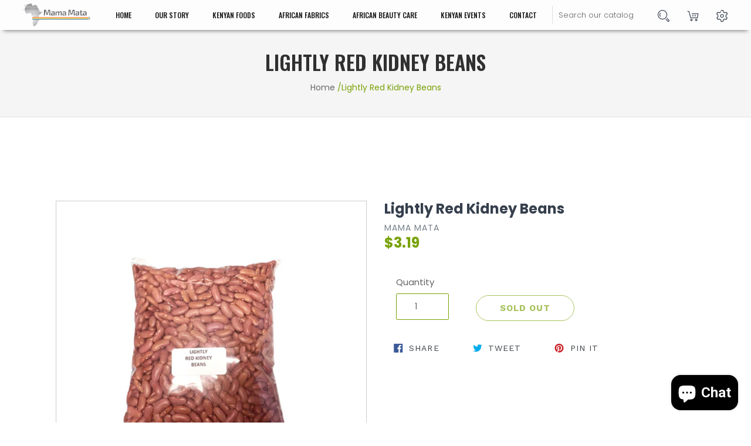

--- FILE ---
content_type: text/html; charset=utf-8
request_url: https://mamamata.com/products/lightly-red-kidney-beans
body_size: 18280
content:
<!doctype html>
<!--[if IE 9]> <html class="ie9 no-js" lang="en"> <![endif]-->
<!--[if (gt IE 9)|!(IE)]><!--> <html class="no-js" lang="en"> <!--<![endif]-->
<head>
  <meta charset="utf-8">
  <meta http-equiv="X-UA-Compatible" content="IE=edge,chrome=1">
  <meta name="viewport" content="width=device-width,initial-scale=1">
  <meta name="theme-color" content="#7796a8">
  <link rel="canonical" href="https://mamamata.com/products/lightly-red-kidney-beans">

  
    <link rel="shortcut icon" href="//mamamata.com/cdn/shop/files/Mama_Mata_Favicon_Mini_32x32.jpg?v=1613773879" type="image/png">
  

  
  <title>
    Lightly Red Kidney Beans
    
    
    
      &ndash; Mama Mata
    
  </title>

  

  <!-- /snippets/social-meta-tags.liquid -->




<meta property="og:site_name" content="Mama Mata">
<meta property="og:url" content="https://mamamata.com/products/lightly-red-kidney-beans">
<meta property="og:title" content="Lightly Red Kidney Beans">
<meta property="og:type" content="product">
<meta property="og:description" content="Mama Mata">

  <meta property="og:price:amount" content="3.19">
  <meta property="og:price:currency" content="USD">

<meta property="og:image" content="http://mamamata.com/cdn/shop/files/image_e2a18467-2625-4598-9802-d85cf918f988_1200x1200.jpg?v=1683393173">
<meta property="og:image:secure_url" content="https://mamamata.com/cdn/shop/files/image_e2a18467-2625-4598-9802-d85cf918f988_1200x1200.jpg?v=1683393173">


  <meta name="twitter:site" content="@#">

<meta name="twitter:card" content="summary_large_image">
<meta name="twitter:title" content="Lightly Red Kidney Beans">
<meta name="twitter:description" content="Mama Mata">


  <link href="//mamamata.com/cdn/shop/t/9/assets/theme.scss.css?v=101167654720438754121703364116" rel="stylesheet" type="text/css" media="all" />
  <link href="//mamamata.com/cdn/shop/t/9/assets/custom.css?v=180591854535440266211545288315" rel="stylesheet" type="text/css" media="all" />
  <link href="//mamamata.com/cdn/shop/t/9/assets/animate.css?v=98887462048624153601539343531" rel="stylesheet" type="text/css" media="all" />
  <link href="//mamamata.com/cdn/shop/t/9/assets/bootstrap.min.css?v=19868337340211324411539343542" rel="stylesheet" type="text/css" media="all" />
   <link href="//mamamata.com/cdn/shop/t/9/assets/bundle.css?v=27393306728965304061539343548" rel="stylesheet" type="text/css" media="all" />
   <link href="//mamamata.com/cdn/shop/t/9/assets/chosen.min.css?v=57652120781923236961539343554" rel="stylesheet" type="text/css" media="all" />
  <link href="//mamamata.com/cdn/shop/t/9/assets/font-awesome.min.css?v=124227046873184950661539343563" rel="stylesheet" type="text/css" media="all" />
   <link href="//mamamata.com/cdn/shop/t/9/assets/icofont.css?v=94283484527586206711539343570" rel="stylesheet" type="text/css" media="all" />
   <link href="//mamamata.com/cdn/shop/t/9/assets/ionicons.min.css?v=16667506281671767201539343576" rel="stylesheet" type="text/css" media="all" />
    <link href="//mamamata.com/cdn/shop/t/9/assets/jquery-ui.css?v=23217663061994362041539343584" rel="stylesheet" type="text/css" media="all" />
   <link href="//mamamata.com/cdn/shop/t/9/assets/magnific-popup.css?v=65451962456944049981539343592" rel="stylesheet" type="text/css" media="all" />
   <link href="//mamamata.com/cdn/shop/t/9/assets/material-design-iconic-font.min.css?v=85416734807160471141539343598" rel="stylesheet" type="text/css" media="all" />
  <link href="//mamamata.com/cdn/shop/t/9/assets/meanmenu.min.css?v=17133520410878943871539343604" rel="stylesheet" type="text/css" media="all" />
   <link href="//mamamata.com/cdn/shop/t/9/assets/owl.carousel.min.css?v=100847393044616809951539343609" rel="stylesheet" type="text/css" media="all" />
   <link href="//mamamata.com/cdn/shop/t/9/assets/responsive.css?v=97866657599770224701541229296" rel="stylesheet" type="text/css" media="all" />
  <link href="//mamamata.com/cdn/shop/t/9/assets/stroke-gap.css?v=160317243056299670091539329810" rel="stylesheet" type="text/css" media="all" />
   <link href="//mamamata.com/cdn/shop/t/9/assets/style.css?v=27494440564808735021544715596" rel="stylesheet" type="text/css" media="all" />
  

  <link href="//fonts.googleapis.com/css?family=Work+Sans:400,700" rel="stylesheet" type="text/css" media="all" />


  

    <link href="//fonts.googleapis.com/css?family=Work+Sans:600" rel="stylesheet" type="text/css" media="all" />
  



  <script>
    var theme = {
      strings: {
        addToCart: "Add to cart",
        soldOut: "Sold out",
        unavailable: "Unavailable",
        showMore: "Show More",
        showLess: "Show Less",
        addressError: "Error looking up that address",
        addressNoResults: "No results for that address",
        addressQueryLimit: "You have exceeded the Google API usage limit. Consider upgrading to a \u003ca href=\"https:\/\/developers.google.com\/maps\/premium\/usage-limits\"\u003ePremium Plan\u003c\/a\u003e.",
        authError: "There was a problem authenticating your Google Maps account."
      },
      moneyFormat: "${{amount}}"
    }

    document.documentElement.className = document.documentElement.className.replace('no-js', 'js');
  </script>

  <!--[if (lte IE 9) ]><script src="//mamamata.com/cdn/shop/t/9/assets/match-media.min.js?v=22265819453975888031539325155" type="text/javascript"></script><![endif]-->

  

  <!--[if (gt IE 9)|!(IE)]><!--><script src="//mamamata.com/cdn/shop/t/9/assets/lazysizes.js?v=68441465964607740661539325155" async="async"></script><!--<![endif]-->
  <!--[if lte IE 9]><script src="//mamamata.com/cdn/shop/t/9/assets/lazysizes.min.js?v=101"></script><![endif]-->

  <!--[if (gt IE 9)|!(IE)]><!--><script src="//mamamata.com/cdn/shop/t/9/assets/vendor.js?v=136118274122071307521539325156" defer="defer"></script><!--<![endif]-->
  <!--[if lte IE 9]><script src="//mamamata.com/cdn/shop/t/9/assets/vendor.js?v=136118274122071307521539325156"></script><![endif]-->

  <!--[if (gt IE 9)|!(IE)]><!--><script src="//mamamata.com/cdn/shop/t/9/assets/theme.js?v=176637738827492370061539325155" defer="defer"></script><!--<![endif]-->
  <!--[if lte IE 9]><script src="//mamamata.com/cdn/shop/t/9/assets/theme.js?v=176637738827492370061539325155"></script><![endif]-->
 

  <script>window.performance && window.performance.mark && window.performance.mark('shopify.content_for_header.start');</script><meta name="google-site-verification" content="R49qrcTZ4sODsRS8139Eb1zDF423L6bNktcgxOa7F-w">
<meta id="shopify-digital-wallet" name="shopify-digital-wallet" content="/29808178/digital_wallets/dialog">
<meta name="shopify-checkout-api-token" content="c9c0520d88bc5d69795d32eb3946aff2">
<meta id="in-context-paypal-metadata" data-shop-id="29808178" data-venmo-supported="false" data-environment="production" data-locale="en_US" data-paypal-v4="true" data-currency="USD">
<link rel="alternate" hreflang="x-default" href="https://mamamata.com/products/lightly-red-kidney-beans">
<link rel="alternate" hreflang="en" href="https://mamamata.com/products/lightly-red-kidney-beans">
<link rel="alternate" hreflang="ki" href="https://mamamata.com/ki/products/lightly-red-kidney-beans">
<link rel="alternate" hreflang="sw" href="https://mamamata.com/sw/products/lightly-red-kidney-beans">
<link rel="alternate" hreflang="en-CA" href="https://mamamata.com/en-ca/products/lightly-red-kidney-beans">
<link rel="alternate" type="application/json+oembed" href="https://mamamata.com/products/lightly-red-kidney-beans.oembed">
<script async="async" src="/checkouts/internal/preloads.js?locale=en-US"></script>
<link rel="preconnect" href="https://shop.app" crossorigin="anonymous">
<script async="async" src="https://shop.app/checkouts/internal/preloads.js?locale=en-US&shop_id=29808178" crossorigin="anonymous"></script>
<script id="apple-pay-shop-capabilities" type="application/json">{"shopId":29808178,"countryCode":"US","currencyCode":"USD","merchantCapabilities":["supports3DS"],"merchantId":"gid:\/\/shopify\/Shop\/29808178","merchantName":"Mama Mata","requiredBillingContactFields":["postalAddress","email"],"requiredShippingContactFields":["postalAddress","email"],"shippingType":"shipping","supportedNetworks":["visa","masterCard","amex","discover","elo","jcb"],"total":{"type":"pending","label":"Mama Mata","amount":"1.00"},"shopifyPaymentsEnabled":true,"supportsSubscriptions":true}</script>
<script id="shopify-features" type="application/json">{"accessToken":"c9c0520d88bc5d69795d32eb3946aff2","betas":["rich-media-storefront-analytics"],"domain":"mamamata.com","predictiveSearch":true,"shopId":29808178,"locale":"en"}</script>
<script>var Shopify = Shopify || {};
Shopify.shop = "mamamata.myshopify.com";
Shopify.locale = "en";
Shopify.currency = {"active":"USD","rate":"1.0"};
Shopify.country = "US";
Shopify.theme = {"name":"Debut-Webrnd","id":36975149105,"schema_name":"Debut","schema_version":"2.2.0","theme_store_id":796,"role":"main"};
Shopify.theme.handle = "null";
Shopify.theme.style = {"id":null,"handle":null};
Shopify.cdnHost = "mamamata.com/cdn";
Shopify.routes = Shopify.routes || {};
Shopify.routes.root = "/";</script>
<script type="module">!function(o){(o.Shopify=o.Shopify||{}).modules=!0}(window);</script>
<script>!function(o){function n(){var o=[];function n(){o.push(Array.prototype.slice.apply(arguments))}return n.q=o,n}var t=o.Shopify=o.Shopify||{};t.loadFeatures=n(),t.autoloadFeatures=n()}(window);</script>
<script>
  window.ShopifyPay = window.ShopifyPay || {};
  window.ShopifyPay.apiHost = "shop.app\/pay";
  window.ShopifyPay.redirectState = null;
</script>
<script id="shop-js-analytics" type="application/json">{"pageType":"product"}</script>
<script defer="defer" async type="module" src="//mamamata.com/cdn/shopifycloud/shop-js/modules/v2/client.init-shop-cart-sync_BN7fPSNr.en.esm.js"></script>
<script defer="defer" async type="module" src="//mamamata.com/cdn/shopifycloud/shop-js/modules/v2/chunk.common_Cbph3Kss.esm.js"></script>
<script defer="defer" async type="module" src="//mamamata.com/cdn/shopifycloud/shop-js/modules/v2/chunk.modal_DKumMAJ1.esm.js"></script>
<script type="module">
  await import("//mamamata.com/cdn/shopifycloud/shop-js/modules/v2/client.init-shop-cart-sync_BN7fPSNr.en.esm.js");
await import("//mamamata.com/cdn/shopifycloud/shop-js/modules/v2/chunk.common_Cbph3Kss.esm.js");
await import("//mamamata.com/cdn/shopifycloud/shop-js/modules/v2/chunk.modal_DKumMAJ1.esm.js");

  window.Shopify.SignInWithShop?.initShopCartSync?.({"fedCMEnabled":true,"windoidEnabled":true});

</script>
<script>
  window.Shopify = window.Shopify || {};
  if (!window.Shopify.featureAssets) window.Shopify.featureAssets = {};
  window.Shopify.featureAssets['shop-js'] = {"shop-cart-sync":["modules/v2/client.shop-cart-sync_CJVUk8Jm.en.esm.js","modules/v2/chunk.common_Cbph3Kss.esm.js","modules/v2/chunk.modal_DKumMAJ1.esm.js"],"init-fed-cm":["modules/v2/client.init-fed-cm_7Fvt41F4.en.esm.js","modules/v2/chunk.common_Cbph3Kss.esm.js","modules/v2/chunk.modal_DKumMAJ1.esm.js"],"init-shop-email-lookup-coordinator":["modules/v2/client.init-shop-email-lookup-coordinator_Cc088_bR.en.esm.js","modules/v2/chunk.common_Cbph3Kss.esm.js","modules/v2/chunk.modal_DKumMAJ1.esm.js"],"init-windoid":["modules/v2/client.init-windoid_hPopwJRj.en.esm.js","modules/v2/chunk.common_Cbph3Kss.esm.js","modules/v2/chunk.modal_DKumMAJ1.esm.js"],"shop-button":["modules/v2/client.shop-button_B0jaPSNF.en.esm.js","modules/v2/chunk.common_Cbph3Kss.esm.js","modules/v2/chunk.modal_DKumMAJ1.esm.js"],"shop-cash-offers":["modules/v2/client.shop-cash-offers_DPIskqss.en.esm.js","modules/v2/chunk.common_Cbph3Kss.esm.js","modules/v2/chunk.modal_DKumMAJ1.esm.js"],"shop-toast-manager":["modules/v2/client.shop-toast-manager_CK7RT69O.en.esm.js","modules/v2/chunk.common_Cbph3Kss.esm.js","modules/v2/chunk.modal_DKumMAJ1.esm.js"],"init-shop-cart-sync":["modules/v2/client.init-shop-cart-sync_BN7fPSNr.en.esm.js","modules/v2/chunk.common_Cbph3Kss.esm.js","modules/v2/chunk.modal_DKumMAJ1.esm.js"],"init-customer-accounts-sign-up":["modules/v2/client.init-customer-accounts-sign-up_CfPf4CXf.en.esm.js","modules/v2/client.shop-login-button_DeIztwXF.en.esm.js","modules/v2/chunk.common_Cbph3Kss.esm.js","modules/v2/chunk.modal_DKumMAJ1.esm.js"],"pay-button":["modules/v2/client.pay-button_CgIwFSYN.en.esm.js","modules/v2/chunk.common_Cbph3Kss.esm.js","modules/v2/chunk.modal_DKumMAJ1.esm.js"],"init-customer-accounts":["modules/v2/client.init-customer-accounts_DQ3x16JI.en.esm.js","modules/v2/client.shop-login-button_DeIztwXF.en.esm.js","modules/v2/chunk.common_Cbph3Kss.esm.js","modules/v2/chunk.modal_DKumMAJ1.esm.js"],"avatar":["modules/v2/client.avatar_BTnouDA3.en.esm.js"],"init-shop-for-new-customer-accounts":["modules/v2/client.init-shop-for-new-customer-accounts_CsZy_esa.en.esm.js","modules/v2/client.shop-login-button_DeIztwXF.en.esm.js","modules/v2/chunk.common_Cbph3Kss.esm.js","modules/v2/chunk.modal_DKumMAJ1.esm.js"],"shop-follow-button":["modules/v2/client.shop-follow-button_BRMJjgGd.en.esm.js","modules/v2/chunk.common_Cbph3Kss.esm.js","modules/v2/chunk.modal_DKumMAJ1.esm.js"],"checkout-modal":["modules/v2/client.checkout-modal_B9Drz_yf.en.esm.js","modules/v2/chunk.common_Cbph3Kss.esm.js","modules/v2/chunk.modal_DKumMAJ1.esm.js"],"shop-login-button":["modules/v2/client.shop-login-button_DeIztwXF.en.esm.js","modules/v2/chunk.common_Cbph3Kss.esm.js","modules/v2/chunk.modal_DKumMAJ1.esm.js"],"lead-capture":["modules/v2/client.lead-capture_DXYzFM3R.en.esm.js","modules/v2/chunk.common_Cbph3Kss.esm.js","modules/v2/chunk.modal_DKumMAJ1.esm.js"],"shop-login":["modules/v2/client.shop-login_CA5pJqmO.en.esm.js","modules/v2/chunk.common_Cbph3Kss.esm.js","modules/v2/chunk.modal_DKumMAJ1.esm.js"],"payment-terms":["modules/v2/client.payment-terms_BxzfvcZJ.en.esm.js","modules/v2/chunk.common_Cbph3Kss.esm.js","modules/v2/chunk.modal_DKumMAJ1.esm.js"]};
</script>
<script>(function() {
  var isLoaded = false;
  function asyncLoad() {
    if (isLoaded) return;
    isLoaded = true;
    var urls = ["https:\/\/instafeed.nfcube.com\/cdn\/710de8a5929cc739374944ead61fe26d.js?shop=mamamata.myshopify.com","https:\/\/inffuse.eventscalendar.co\/plugins\/shopify\/loader.js?app=calendar\u0026shop=mamamata.myshopify.com\u0026shop=mamamata.myshopify.com"];
    for (var i = 0; i < urls.length; i++) {
      var s = document.createElement('script');
      s.type = 'text/javascript';
      s.async = true;
      s.src = urls[i];
      var x = document.getElementsByTagName('script')[0];
      x.parentNode.insertBefore(s, x);
    }
  };
  if(window.attachEvent) {
    window.attachEvent('onload', asyncLoad);
  } else {
    window.addEventListener('load', asyncLoad, false);
  }
})();</script>
<script id="__st">var __st={"a":29808178,"offset":-21600,"reqid":"ae405879-47fb-4c55-adba-27ccf18d1639-1770074352","pageurl":"mamamata.com\/products\/lightly-red-kidney-beans","u":"1761da92fc5d","p":"product","rtyp":"product","rid":4640590397553};</script>
<script>window.ShopifyPaypalV4VisibilityTracking = true;</script>
<script id="captcha-bootstrap">!function(){'use strict';const t='contact',e='account',n='new_comment',o=[[t,t],['blogs',n],['comments',n],[t,'customer']],c=[[e,'customer_login'],[e,'guest_login'],[e,'recover_customer_password'],[e,'create_customer']],r=t=>t.map((([t,e])=>`form[action*='/${t}']:not([data-nocaptcha='true']) input[name='form_type'][value='${e}']`)).join(','),a=t=>()=>t?[...document.querySelectorAll(t)].map((t=>t.form)):[];function s(){const t=[...o],e=r(t);return a(e)}const i='password',u='form_key',d=['recaptcha-v3-token','g-recaptcha-response','h-captcha-response',i],f=()=>{try{return window.sessionStorage}catch{return}},m='__shopify_v',_=t=>t.elements[u];function p(t,e,n=!1){try{const o=window.sessionStorage,c=JSON.parse(o.getItem(e)),{data:r}=function(t){const{data:e,action:n}=t;return t[m]||n?{data:e,action:n}:{data:t,action:n}}(c);for(const[e,n]of Object.entries(r))t.elements[e]&&(t.elements[e].value=n);n&&o.removeItem(e)}catch(o){console.error('form repopulation failed',{error:o})}}const l='form_type',E='cptcha';function T(t){t.dataset[E]=!0}const w=window,h=w.document,L='Shopify',v='ce_forms',y='captcha';let A=!1;((t,e)=>{const n=(g='f06e6c50-85a8-45c8-87d0-21a2b65856fe',I='https://cdn.shopify.com/shopifycloud/storefront-forms-hcaptcha/ce_storefront_forms_captcha_hcaptcha.v1.5.2.iife.js',D={infoText:'Protected by hCaptcha',privacyText:'Privacy',termsText:'Terms'},(t,e,n)=>{const o=w[L][v],c=o.bindForm;if(c)return c(t,g,e,D).then(n);var r;o.q.push([[t,g,e,D],n]),r=I,A||(h.body.append(Object.assign(h.createElement('script'),{id:'captcha-provider',async:!0,src:r})),A=!0)});var g,I,D;w[L]=w[L]||{},w[L][v]=w[L][v]||{},w[L][v].q=[],w[L][y]=w[L][y]||{},w[L][y].protect=function(t,e){n(t,void 0,e),T(t)},Object.freeze(w[L][y]),function(t,e,n,w,h,L){const[v,y,A,g]=function(t,e,n){const i=e?o:[],u=t?c:[],d=[...i,...u],f=r(d),m=r(i),_=r(d.filter((([t,e])=>n.includes(e))));return[a(f),a(m),a(_),s()]}(w,h,L),I=t=>{const e=t.target;return e instanceof HTMLFormElement?e:e&&e.form},D=t=>v().includes(t);t.addEventListener('submit',(t=>{const e=I(t);if(!e)return;const n=D(e)&&!e.dataset.hcaptchaBound&&!e.dataset.recaptchaBound,o=_(e),c=g().includes(e)&&(!o||!o.value);(n||c)&&t.preventDefault(),c&&!n&&(function(t){try{if(!f())return;!function(t){const e=f();if(!e)return;const n=_(t);if(!n)return;const o=n.value;o&&e.removeItem(o)}(t);const e=Array.from(Array(32),(()=>Math.random().toString(36)[2])).join('');!function(t,e){_(t)||t.append(Object.assign(document.createElement('input'),{type:'hidden',name:u})),t.elements[u].value=e}(t,e),function(t,e){const n=f();if(!n)return;const o=[...t.querySelectorAll(`input[type='${i}']`)].map((({name:t})=>t)),c=[...d,...o],r={};for(const[a,s]of new FormData(t).entries())c.includes(a)||(r[a]=s);n.setItem(e,JSON.stringify({[m]:1,action:t.action,data:r}))}(t,e)}catch(e){console.error('failed to persist form',e)}}(e),e.submit())}));const S=(t,e)=>{t&&!t.dataset[E]&&(n(t,e.some((e=>e===t))),T(t))};for(const o of['focusin','change'])t.addEventListener(o,(t=>{const e=I(t);D(e)&&S(e,y())}));const B=e.get('form_key'),M=e.get(l),P=B&&M;t.addEventListener('DOMContentLoaded',(()=>{const t=y();if(P)for(const e of t)e.elements[l].value===M&&p(e,B);[...new Set([...A(),...v().filter((t=>'true'===t.dataset.shopifyCaptcha))])].forEach((e=>S(e,t)))}))}(h,new URLSearchParams(w.location.search),n,t,e,['guest_login'])})(!0,!0)}();</script>
<script integrity="sha256-4kQ18oKyAcykRKYeNunJcIwy7WH5gtpwJnB7kiuLZ1E=" data-source-attribution="shopify.loadfeatures" defer="defer" src="//mamamata.com/cdn/shopifycloud/storefront/assets/storefront/load_feature-a0a9edcb.js" crossorigin="anonymous"></script>
<script crossorigin="anonymous" defer="defer" src="//mamamata.com/cdn/shopifycloud/storefront/assets/shopify_pay/storefront-65b4c6d7.js?v=20250812"></script>
<script data-source-attribution="shopify.dynamic_checkout.dynamic.init">var Shopify=Shopify||{};Shopify.PaymentButton=Shopify.PaymentButton||{isStorefrontPortableWallets:!0,init:function(){window.Shopify.PaymentButton.init=function(){};var t=document.createElement("script");t.src="https://mamamata.com/cdn/shopifycloud/portable-wallets/latest/portable-wallets.en.js",t.type="module",document.head.appendChild(t)}};
</script>
<script data-source-attribution="shopify.dynamic_checkout.buyer_consent">
  function portableWalletsHideBuyerConsent(e){var t=document.getElementById("shopify-buyer-consent"),n=document.getElementById("shopify-subscription-policy-button");t&&n&&(t.classList.add("hidden"),t.setAttribute("aria-hidden","true"),n.removeEventListener("click",e))}function portableWalletsShowBuyerConsent(e){var t=document.getElementById("shopify-buyer-consent"),n=document.getElementById("shopify-subscription-policy-button");t&&n&&(t.classList.remove("hidden"),t.removeAttribute("aria-hidden"),n.addEventListener("click",e))}window.Shopify?.PaymentButton&&(window.Shopify.PaymentButton.hideBuyerConsent=portableWalletsHideBuyerConsent,window.Shopify.PaymentButton.showBuyerConsent=portableWalletsShowBuyerConsent);
</script>
<script data-source-attribution="shopify.dynamic_checkout.cart.bootstrap">document.addEventListener("DOMContentLoaded",(function(){function t(){return document.querySelector("shopify-accelerated-checkout-cart, shopify-accelerated-checkout")}if(t())Shopify.PaymentButton.init();else{new MutationObserver((function(e,n){t()&&(Shopify.PaymentButton.init(),n.disconnect())})).observe(document.body,{childList:!0,subtree:!0})}}));
</script>
<link id="shopify-accelerated-checkout-styles" rel="stylesheet" media="screen" href="https://mamamata.com/cdn/shopifycloud/portable-wallets/latest/accelerated-checkout-backwards-compat.css" crossorigin="anonymous">
<style id="shopify-accelerated-checkout-cart">
        #shopify-buyer-consent {
  margin-top: 1em;
  display: inline-block;
  width: 100%;
}

#shopify-buyer-consent.hidden {
  display: none;
}

#shopify-subscription-policy-button {
  background: none;
  border: none;
  padding: 0;
  text-decoration: underline;
  font-size: inherit;
  cursor: pointer;
}

#shopify-subscription-policy-button::before {
  box-shadow: none;
}

      </style>

<script>window.performance && window.performance.mark && window.performance.mark('shopify.content_for_header.end');</script>
  <link rel="stylesheet" href="https://cdnjs.cloudflare.com/ajax/libs/font-awesome/4.7.0/css/font-awesome.min.css">
  <link href="https://fonts.googleapis.com/css?family=Poppins:100,100i,200,200i,300,300i,400,400i,500,500i,600,600i,700,700i,800,800i,900,900i" rel="stylesheet">
  <link href="https://fonts.googleapis.com/css?family=Playfair+Display:400,400i,700,700i,900,900i" rel="stylesheet">
  <link href="https://fonts.googleapis.com/css?family=Heebo:100,300,400,500,700,800,900|Roboto:100,100i,300,300i,400,400i,500,500i,700,700i,900,900i" rel="stylesheet">
  
  <script src="//mamamata.com/cdn/shop/t/9/assets/jquery-1.12.0.min.js?v=180303338299147220221539344380" type="text/javascript"></script>
    <script src="//mamamata.com/cdn/shop/t/9/assets/modernizr-2.8.3.min.js?v=174727525422211915231539344385" type="text/javascript"></script>
  <script src="//mamamata.com/cdn/shop/t/9/assets/ajax-mail.js?v=135702990559456396371539344114" type="text/javascript"></script>
   <script src="//mamamata.com/cdn/shop/t/9/assets/imagesloaded.pkgd.min.js?v=181220205375891662811539344133" type="text/javascript"></script>
   <script src="//mamamata.com/cdn/shop/t/9/assets/isotope.pkgd.min.js?v=55636463980626012281539344140" type="text/javascript"></script>
   <script src="//mamamata.com/cdn/shop/t/9/assets/jquery.countdown.min.js?v=95972761284036485671539344158" type="text/javascript"></script>
   <script src="//mamamata.com/cdn/shop/t/9/assets/jquery.counterup.min.js?v=72741712870112733821539344165" type="text/javascript"></script>
   <script src="//mamamata.com/cdn/shop/t/9/assets/jquery.meanmenu.min.js?v=127735125694379673891539344172" type="text/javascript"></script>
   <script src="//mamamata.com/cdn/shop/t/9/assets/jquery-ui.js?v=55663667470731715671539344180" type="text/javascript"></script>
    <script src="//mamamata.com/cdn/shop/t/9/assets/plugins.js?v=627128205046668201539344215" type="text/javascript"></script>
   <script src="//mamamata.com/cdn/shop/t/9/assets/popper.js?v=34695330375260839601539344223" type="text/javascript"></script>
  <script src="//mamamata.com/cdn/shop/t/9/assets/waypoints.min.js?v=109620183588257736861539344245" type="text/javascript"></script>
   <script src="//mamamata.com/cdn/shop/t/9/assets/bootstrap.min.js?v=16883752084331194951539344124" type="text/javascript"></script>
    <script src="//mamamata.com/cdn/shop/t/9/assets/owl.carousel.min.js?v=75813715580695946121539344206" type="text/javascript"></script>
    <script src="https://maps.googleapis.com/maps/api/js?key=AIzaSyAlZPf84AAVt8_FFN7rwQY5nPgB02SlTKs"></script>
   <script src="//mamamata.com/cdn/shop/t/9/assets/main.js?v=151705309104235860641545286005" type="text/javascript"></script>
   <script src="//mamamata.com/cdn/shop/t/9/assets/map.js?v=181821893343206344841539344195" type="text/javascript"></script>
 

  
<script src="https://cdn.shopify.com/extensions/e8878072-2f6b-4e89-8082-94b04320908d/inbox-1254/assets/inbox-chat-loader.js" type="text/javascript" defer="defer"></script>
<link href="https://monorail-edge.shopifysvc.com" rel="dns-prefetch">
<script>(function(){if ("sendBeacon" in navigator && "performance" in window) {try {var session_token_from_headers = performance.getEntriesByType('navigation')[0].serverTiming.find(x => x.name == '_s').description;} catch {var session_token_from_headers = undefined;}var session_cookie_matches = document.cookie.match(/_shopify_s=([^;]*)/);var session_token_from_cookie = session_cookie_matches && session_cookie_matches.length === 2 ? session_cookie_matches[1] : "";var session_token = session_token_from_headers || session_token_from_cookie || "";function handle_abandonment_event(e) {var entries = performance.getEntries().filter(function(entry) {return /monorail-edge.shopifysvc.com/.test(entry.name);});if (!window.abandonment_tracked && entries.length === 0) {window.abandonment_tracked = true;var currentMs = Date.now();var navigation_start = performance.timing.navigationStart;var payload = {shop_id: 29808178,url: window.location.href,navigation_start,duration: currentMs - navigation_start,session_token,page_type: "product"};window.navigator.sendBeacon("https://monorail-edge.shopifysvc.com/v1/produce", JSON.stringify({schema_id: "online_store_buyer_site_abandonment/1.1",payload: payload,metadata: {event_created_at_ms: currentMs,event_sent_at_ms: currentMs}}));}}window.addEventListener('pagehide', handle_abandonment_event);}}());</script>
<script id="web-pixels-manager-setup">(function e(e,d,r,n,o){if(void 0===o&&(o={}),!Boolean(null===(a=null===(i=window.Shopify)||void 0===i?void 0:i.analytics)||void 0===a?void 0:a.replayQueue)){var i,a;window.Shopify=window.Shopify||{};var t=window.Shopify;t.analytics=t.analytics||{};var s=t.analytics;s.replayQueue=[],s.publish=function(e,d,r){return s.replayQueue.push([e,d,r]),!0};try{self.performance.mark("wpm:start")}catch(e){}var l=function(){var e={modern:/Edge?\/(1{2}[4-9]|1[2-9]\d|[2-9]\d{2}|\d{4,})\.\d+(\.\d+|)|Firefox\/(1{2}[4-9]|1[2-9]\d|[2-9]\d{2}|\d{4,})\.\d+(\.\d+|)|Chrom(ium|e)\/(9{2}|\d{3,})\.\d+(\.\d+|)|(Maci|X1{2}).+ Version\/(15\.\d+|(1[6-9]|[2-9]\d|\d{3,})\.\d+)([,.]\d+|)( \(\w+\)|)( Mobile\/\w+|) Safari\/|Chrome.+OPR\/(9{2}|\d{3,})\.\d+\.\d+|(CPU[ +]OS|iPhone[ +]OS|CPU[ +]iPhone|CPU IPhone OS|CPU iPad OS)[ +]+(15[._]\d+|(1[6-9]|[2-9]\d|\d{3,})[._]\d+)([._]\d+|)|Android:?[ /-](13[3-9]|1[4-9]\d|[2-9]\d{2}|\d{4,})(\.\d+|)(\.\d+|)|Android.+Firefox\/(13[5-9]|1[4-9]\d|[2-9]\d{2}|\d{4,})\.\d+(\.\d+|)|Android.+Chrom(ium|e)\/(13[3-9]|1[4-9]\d|[2-9]\d{2}|\d{4,})\.\d+(\.\d+|)|SamsungBrowser\/([2-9]\d|\d{3,})\.\d+/,legacy:/Edge?\/(1[6-9]|[2-9]\d|\d{3,})\.\d+(\.\d+|)|Firefox\/(5[4-9]|[6-9]\d|\d{3,})\.\d+(\.\d+|)|Chrom(ium|e)\/(5[1-9]|[6-9]\d|\d{3,})\.\d+(\.\d+|)([\d.]+$|.*Safari\/(?![\d.]+ Edge\/[\d.]+$))|(Maci|X1{2}).+ Version\/(10\.\d+|(1[1-9]|[2-9]\d|\d{3,})\.\d+)([,.]\d+|)( \(\w+\)|)( Mobile\/\w+|) Safari\/|Chrome.+OPR\/(3[89]|[4-9]\d|\d{3,})\.\d+\.\d+|(CPU[ +]OS|iPhone[ +]OS|CPU[ +]iPhone|CPU IPhone OS|CPU iPad OS)[ +]+(10[._]\d+|(1[1-9]|[2-9]\d|\d{3,})[._]\d+)([._]\d+|)|Android:?[ /-](13[3-9]|1[4-9]\d|[2-9]\d{2}|\d{4,})(\.\d+|)(\.\d+|)|Mobile Safari.+OPR\/([89]\d|\d{3,})\.\d+\.\d+|Android.+Firefox\/(13[5-9]|1[4-9]\d|[2-9]\d{2}|\d{4,})\.\d+(\.\d+|)|Android.+Chrom(ium|e)\/(13[3-9]|1[4-9]\d|[2-9]\d{2}|\d{4,})\.\d+(\.\d+|)|Android.+(UC? ?Browser|UCWEB|U3)[ /]?(15\.([5-9]|\d{2,})|(1[6-9]|[2-9]\d|\d{3,})\.\d+)\.\d+|SamsungBrowser\/(5\.\d+|([6-9]|\d{2,})\.\d+)|Android.+MQ{2}Browser\/(14(\.(9|\d{2,})|)|(1[5-9]|[2-9]\d|\d{3,})(\.\d+|))(\.\d+|)|K[Aa][Ii]OS\/(3\.\d+|([4-9]|\d{2,})\.\d+)(\.\d+|)/},d=e.modern,r=e.legacy,n=navigator.userAgent;return n.match(d)?"modern":n.match(r)?"legacy":"unknown"}(),u="modern"===l?"modern":"legacy",c=(null!=n?n:{modern:"",legacy:""})[u],f=function(e){return[e.baseUrl,"/wpm","/b",e.hashVersion,"modern"===e.buildTarget?"m":"l",".js"].join("")}({baseUrl:d,hashVersion:r,buildTarget:u}),m=function(e){var d=e.version,r=e.bundleTarget,n=e.surface,o=e.pageUrl,i=e.monorailEndpoint;return{emit:function(e){var a=e.status,t=e.errorMsg,s=(new Date).getTime(),l=JSON.stringify({metadata:{event_sent_at_ms:s},events:[{schema_id:"web_pixels_manager_load/3.1",payload:{version:d,bundle_target:r,page_url:o,status:a,surface:n,error_msg:t},metadata:{event_created_at_ms:s}}]});if(!i)return console&&console.warn&&console.warn("[Web Pixels Manager] No Monorail endpoint provided, skipping logging."),!1;try{return self.navigator.sendBeacon.bind(self.navigator)(i,l)}catch(e){}var u=new XMLHttpRequest;try{return u.open("POST",i,!0),u.setRequestHeader("Content-Type","text/plain"),u.send(l),!0}catch(e){return console&&console.warn&&console.warn("[Web Pixels Manager] Got an unhandled error while logging to Monorail."),!1}}}}({version:r,bundleTarget:l,surface:e.surface,pageUrl:self.location.href,monorailEndpoint:e.monorailEndpoint});try{o.browserTarget=l,function(e){var d=e.src,r=e.async,n=void 0===r||r,o=e.onload,i=e.onerror,a=e.sri,t=e.scriptDataAttributes,s=void 0===t?{}:t,l=document.createElement("script"),u=document.querySelector("head"),c=document.querySelector("body");if(l.async=n,l.src=d,a&&(l.integrity=a,l.crossOrigin="anonymous"),s)for(var f in s)if(Object.prototype.hasOwnProperty.call(s,f))try{l.dataset[f]=s[f]}catch(e){}if(o&&l.addEventListener("load",o),i&&l.addEventListener("error",i),u)u.appendChild(l);else{if(!c)throw new Error("Did not find a head or body element to append the script");c.appendChild(l)}}({src:f,async:!0,onload:function(){if(!function(){var e,d;return Boolean(null===(d=null===(e=window.Shopify)||void 0===e?void 0:e.analytics)||void 0===d?void 0:d.initialized)}()){var d=window.webPixelsManager.init(e)||void 0;if(d){var r=window.Shopify.analytics;r.replayQueue.forEach((function(e){var r=e[0],n=e[1],o=e[2];d.publishCustomEvent(r,n,o)})),r.replayQueue=[],r.publish=d.publishCustomEvent,r.visitor=d.visitor,r.initialized=!0}}},onerror:function(){return m.emit({status:"failed",errorMsg:"".concat(f," has failed to load")})},sri:function(e){var d=/^sha384-[A-Za-z0-9+/=]+$/;return"string"==typeof e&&d.test(e)}(c)?c:"",scriptDataAttributes:o}),m.emit({status:"loading"})}catch(e){m.emit({status:"failed",errorMsg:(null==e?void 0:e.message)||"Unknown error"})}}})({shopId: 29808178,storefrontBaseUrl: "https://mamamata.com",extensionsBaseUrl: "https://extensions.shopifycdn.com/cdn/shopifycloud/web-pixels-manager",monorailEndpoint: "https://monorail-edge.shopifysvc.com/unstable/produce_batch",surface: "storefront-renderer",enabledBetaFlags: ["2dca8a86"],webPixelsConfigList: [{"id":"862322968","configuration":"{\"config\":\"{\\\"pixel_id\\\":\\\"GT-MQJV9MC\\\",\\\"target_country\\\":\\\"US\\\",\\\"gtag_events\\\":[{\\\"type\\\":\\\"purchase\\\",\\\"action_label\\\":\\\"MC-RXYCD550DR\\\"},{\\\"type\\\":\\\"page_view\\\",\\\"action_label\\\":\\\"MC-RXYCD550DR\\\"},{\\\"type\\\":\\\"view_item\\\",\\\"action_label\\\":\\\"MC-RXYCD550DR\\\"}],\\\"enable_monitoring_mode\\\":false}\"}","eventPayloadVersion":"v1","runtimeContext":"OPEN","scriptVersion":"b2a88bafab3e21179ed38636efcd8a93","type":"APP","apiClientId":1780363,"privacyPurposes":[],"dataSharingAdjustments":{"protectedCustomerApprovalScopes":["read_customer_address","read_customer_email","read_customer_name","read_customer_personal_data","read_customer_phone"]}},{"id":"148242712","eventPayloadVersion":"v1","runtimeContext":"LAX","scriptVersion":"1","type":"CUSTOM","privacyPurposes":["ANALYTICS"],"name":"Google Analytics tag (migrated)"},{"id":"shopify-app-pixel","configuration":"{}","eventPayloadVersion":"v1","runtimeContext":"STRICT","scriptVersion":"0450","apiClientId":"shopify-pixel","type":"APP","privacyPurposes":["ANALYTICS","MARKETING"]},{"id":"shopify-custom-pixel","eventPayloadVersion":"v1","runtimeContext":"LAX","scriptVersion":"0450","apiClientId":"shopify-pixel","type":"CUSTOM","privacyPurposes":["ANALYTICS","MARKETING"]}],isMerchantRequest: false,initData: {"shop":{"name":"Mama Mata","paymentSettings":{"currencyCode":"USD"},"myshopifyDomain":"mamamata.myshopify.com","countryCode":"US","storefrontUrl":"https:\/\/mamamata.com"},"customer":null,"cart":null,"checkout":null,"productVariants":[{"price":{"amount":3.19,"currencyCode":"USD"},"product":{"title":"Lightly Red Kidney Beans","vendor":"Mama Mata","id":"4640590397553","untranslatedTitle":"Lightly Red Kidney Beans","url":"\/products\/lightly-red-kidney-beans","type":""},"id":"32270699200625","image":{"src":"\/\/mamamata.com\/cdn\/shop\/files\/image_e2a18467-2625-4598-9802-d85cf918f988.jpg?v=1683393173"},"sku":"","title":"Default Title","untranslatedTitle":"Default Title"}],"purchasingCompany":null},},"https://mamamata.com/cdn","3918e4e0wbf3ac3cepc5707306mb02b36c6",{"modern":"","legacy":""},{"shopId":"29808178","storefrontBaseUrl":"https:\/\/mamamata.com","extensionBaseUrl":"https:\/\/extensions.shopifycdn.com\/cdn\/shopifycloud\/web-pixels-manager","surface":"storefront-renderer","enabledBetaFlags":"[\"2dca8a86\"]","isMerchantRequest":"false","hashVersion":"3918e4e0wbf3ac3cepc5707306mb02b36c6","publish":"custom","events":"[[\"page_viewed\",{}],[\"product_viewed\",{\"productVariant\":{\"price\":{\"amount\":3.19,\"currencyCode\":\"USD\"},\"product\":{\"title\":\"Lightly Red Kidney Beans\",\"vendor\":\"Mama Mata\",\"id\":\"4640590397553\",\"untranslatedTitle\":\"Lightly Red Kidney Beans\",\"url\":\"\/products\/lightly-red-kidney-beans\",\"type\":\"\"},\"id\":\"32270699200625\",\"image\":{\"src\":\"\/\/mamamata.com\/cdn\/shop\/files\/image_e2a18467-2625-4598-9802-d85cf918f988.jpg?v=1683393173\"},\"sku\":\"\",\"title\":\"Default Title\",\"untranslatedTitle\":\"Default Title\"}}]]"});</script><script>
  window.ShopifyAnalytics = window.ShopifyAnalytics || {};
  window.ShopifyAnalytics.meta = window.ShopifyAnalytics.meta || {};
  window.ShopifyAnalytics.meta.currency = 'USD';
  var meta = {"product":{"id":4640590397553,"gid":"gid:\/\/shopify\/Product\/4640590397553","vendor":"Mama Mata","type":"","handle":"lightly-red-kidney-beans","variants":[{"id":32270699200625,"price":319,"name":"Lightly Red Kidney Beans","public_title":null,"sku":""}],"remote":false},"page":{"pageType":"product","resourceType":"product","resourceId":4640590397553,"requestId":"ae405879-47fb-4c55-adba-27ccf18d1639-1770074352"}};
  for (var attr in meta) {
    window.ShopifyAnalytics.meta[attr] = meta[attr];
  }
</script>
<script class="analytics">
  (function () {
    var customDocumentWrite = function(content) {
      var jquery = null;

      if (window.jQuery) {
        jquery = window.jQuery;
      } else if (window.Checkout && window.Checkout.$) {
        jquery = window.Checkout.$;
      }

      if (jquery) {
        jquery('body').append(content);
      }
    };

    var hasLoggedConversion = function(token) {
      if (token) {
        return document.cookie.indexOf('loggedConversion=' + token) !== -1;
      }
      return false;
    }

    var setCookieIfConversion = function(token) {
      if (token) {
        var twoMonthsFromNow = new Date(Date.now());
        twoMonthsFromNow.setMonth(twoMonthsFromNow.getMonth() + 2);

        document.cookie = 'loggedConversion=' + token + '; expires=' + twoMonthsFromNow;
      }
    }

    var trekkie = window.ShopifyAnalytics.lib = window.trekkie = window.trekkie || [];
    if (trekkie.integrations) {
      return;
    }
    trekkie.methods = [
      'identify',
      'page',
      'ready',
      'track',
      'trackForm',
      'trackLink'
    ];
    trekkie.factory = function(method) {
      return function() {
        var args = Array.prototype.slice.call(arguments);
        args.unshift(method);
        trekkie.push(args);
        return trekkie;
      };
    };
    for (var i = 0; i < trekkie.methods.length; i++) {
      var key = trekkie.methods[i];
      trekkie[key] = trekkie.factory(key);
    }
    trekkie.load = function(config) {
      trekkie.config = config || {};
      trekkie.config.initialDocumentCookie = document.cookie;
      var first = document.getElementsByTagName('script')[0];
      var script = document.createElement('script');
      script.type = 'text/javascript';
      script.onerror = function(e) {
        var scriptFallback = document.createElement('script');
        scriptFallback.type = 'text/javascript';
        scriptFallback.onerror = function(error) {
                var Monorail = {
      produce: function produce(monorailDomain, schemaId, payload) {
        var currentMs = new Date().getTime();
        var event = {
          schema_id: schemaId,
          payload: payload,
          metadata: {
            event_created_at_ms: currentMs,
            event_sent_at_ms: currentMs
          }
        };
        return Monorail.sendRequest("https://" + monorailDomain + "/v1/produce", JSON.stringify(event));
      },
      sendRequest: function sendRequest(endpointUrl, payload) {
        // Try the sendBeacon API
        if (window && window.navigator && typeof window.navigator.sendBeacon === 'function' && typeof window.Blob === 'function' && !Monorail.isIos12()) {
          var blobData = new window.Blob([payload], {
            type: 'text/plain'
          });

          if (window.navigator.sendBeacon(endpointUrl, blobData)) {
            return true;
          } // sendBeacon was not successful

        } // XHR beacon

        var xhr = new XMLHttpRequest();

        try {
          xhr.open('POST', endpointUrl);
          xhr.setRequestHeader('Content-Type', 'text/plain');
          xhr.send(payload);
        } catch (e) {
          console.log(e);
        }

        return false;
      },
      isIos12: function isIos12() {
        return window.navigator.userAgent.lastIndexOf('iPhone; CPU iPhone OS 12_') !== -1 || window.navigator.userAgent.lastIndexOf('iPad; CPU OS 12_') !== -1;
      }
    };
    Monorail.produce('monorail-edge.shopifysvc.com',
      'trekkie_storefront_load_errors/1.1',
      {shop_id: 29808178,
      theme_id: 36975149105,
      app_name: "storefront",
      context_url: window.location.href,
      source_url: "//mamamata.com/cdn/s/trekkie.storefront.2915cc71eb0ed8e9c2ff1b926d10d7916be480d2.min.js"});

        };
        scriptFallback.async = true;
        scriptFallback.src = '//mamamata.com/cdn/s/trekkie.storefront.2915cc71eb0ed8e9c2ff1b926d10d7916be480d2.min.js';
        first.parentNode.insertBefore(scriptFallback, first);
      };
      script.async = true;
      script.src = '//mamamata.com/cdn/s/trekkie.storefront.2915cc71eb0ed8e9c2ff1b926d10d7916be480d2.min.js';
      first.parentNode.insertBefore(script, first);
    };
    trekkie.load(
      {"Trekkie":{"appName":"storefront","development":false,"defaultAttributes":{"shopId":29808178,"isMerchantRequest":null,"themeId":36975149105,"themeCityHash":"12023829048801985077","contentLanguage":"en","currency":"USD","eventMetadataId":"c3d3fa12-9b3e-4271-a788-5093347306fc"},"isServerSideCookieWritingEnabled":true,"monorailRegion":"shop_domain","enabledBetaFlags":["65f19447","b5387b81"]},"Session Attribution":{},"S2S":{"facebookCapiEnabled":false,"source":"trekkie-storefront-renderer","apiClientId":580111}}
    );

    var loaded = false;
    trekkie.ready(function() {
      if (loaded) return;
      loaded = true;

      window.ShopifyAnalytics.lib = window.trekkie;

      var originalDocumentWrite = document.write;
      document.write = customDocumentWrite;
      try { window.ShopifyAnalytics.merchantGoogleAnalytics.call(this); } catch(error) {};
      document.write = originalDocumentWrite;

      window.ShopifyAnalytics.lib.page(null,{"pageType":"product","resourceType":"product","resourceId":4640590397553,"requestId":"ae405879-47fb-4c55-adba-27ccf18d1639-1770074352","shopifyEmitted":true});

      var match = window.location.pathname.match(/checkouts\/(.+)\/(thank_you|post_purchase)/)
      var token = match? match[1]: undefined;
      if (!hasLoggedConversion(token)) {
        setCookieIfConversion(token);
        window.ShopifyAnalytics.lib.track("Viewed Product",{"currency":"USD","variantId":32270699200625,"productId":4640590397553,"productGid":"gid:\/\/shopify\/Product\/4640590397553","name":"Lightly Red Kidney Beans","price":"3.19","sku":"","brand":"Mama Mata","variant":null,"category":"","nonInteraction":true,"remote":false},undefined,undefined,{"shopifyEmitted":true});
      window.ShopifyAnalytics.lib.track("monorail:\/\/trekkie_storefront_viewed_product\/1.1",{"currency":"USD","variantId":32270699200625,"productId":4640590397553,"productGid":"gid:\/\/shopify\/Product\/4640590397553","name":"Lightly Red Kidney Beans","price":"3.19","sku":"","brand":"Mama Mata","variant":null,"category":"","nonInteraction":true,"remote":false,"referer":"https:\/\/mamamata.com\/products\/lightly-red-kidney-beans"});
      }
    });


        var eventsListenerScript = document.createElement('script');
        eventsListenerScript.async = true;
        eventsListenerScript.src = "//mamamata.com/cdn/shopifycloud/storefront/assets/shop_events_listener-3da45d37.js";
        document.getElementsByTagName('head')[0].appendChild(eventsListenerScript);

})();</script>
  <script>
  if (!window.ga || (window.ga && typeof window.ga !== 'function')) {
    window.ga = function ga() {
      (window.ga.q = window.ga.q || []).push(arguments);
      if (window.Shopify && window.Shopify.analytics && typeof window.Shopify.analytics.publish === 'function') {
        window.Shopify.analytics.publish("ga_stub_called", {}, {sendTo: "google_osp_migration"});
      }
      console.error("Shopify's Google Analytics stub called with:", Array.from(arguments), "\nSee https://help.shopify.com/manual/promoting-marketing/pixels/pixel-migration#google for more information.");
    };
    if (window.Shopify && window.Shopify.analytics && typeof window.Shopify.analytics.publish === 'function') {
      window.Shopify.analytics.publish("ga_stub_initialized", {}, {sendTo: "google_osp_migration"});
    }
  }
</script>
<script
  defer
  src="https://mamamata.com/cdn/shopifycloud/perf-kit/shopify-perf-kit-3.1.0.min.js"
  data-application="storefront-renderer"
  data-shop-id="29808178"
  data-render-region="gcp-us-central1"
  data-page-type="product"
  data-theme-instance-id="36975149105"
  data-theme-name="Debut"
  data-theme-version="2.2.0"
  data-monorail-region="shop_domain"
  data-resource-timing-sampling-rate="10"
  data-shs="true"
  data-shs-beacon="true"
  data-shs-export-with-fetch="true"
  data-shs-logs-sample-rate="1"
  data-shs-beacon-endpoint="https://mamamata.com/api/collect"
></script>
</head>

<body>

  <div id="shopify-section-header" class="shopify-section"><header class="header header_three">
		<!-- header bottom area start -->
		<div class="header_bottm bottom_three sticky-header">
			<div class="container-fluid">
				<div class="row">
					<div class="col-12"> 
							
							<nav class="navbar navbar-expand-lg navbar-light">
									<button class="navbar-toggler" type="button" data-toggle="collapse" data-target="#navbarTogglerDemo03" aria-controls="navbarTogglerDemo03" aria-expanded="false" aria-label="Toggle navigation">
										<span class="navbar-toggler-icon"></span>
									</button> 
									<a class="navbar-brand" href="/">
                                                    <img class="lazyload js"
                                                   src="//mamamata.com/cdn/shop/files/logo_300x300.png?v=1613769033"
                                                   data-src=""
                                                   data-widths="[180, 360, 540, 720, 900, 1080, 1296, 1512, 1728, 2048]"
                                                   data-aspectratio="3.0"
                                                   data-sizes="auto"
                                                   alt=""
                                                   style="max-width: 200px">
											
									</a>
								
									<div class="collapse navbar-collapse" id="navbarTogglerDemo03">
										<ul class=" mx-md-auto navbar-nav mr-auto mt-2 mt-lg-0">
  
  <li class="nav-item active">
    <a class="nav-link" href="/">Home </a>
  </li>
  
  <li class="nav-item active">
    <a class="nav-link" href="/pages/our-story">Our Story </a>
  </li>
  
  <li class="nav-item active">
    <a class="nav-link" href="/collections/food-products"> Kenyan Foods </a>
  </li>
  
  <li class="nav-item active">
    <a class="nav-link" href="/collections/african-fabrics">African Fabrics </a>
  </li>
  
  <li class="nav-item active">
    <a class="nav-link" href="/collections/hair-products">African Beauty Care </a>
  </li>
  
  <li class="nav-item active">
    <a class="nav-link" href="/pages/events">Kenyan Events </a>
  </li>
  
  <li class="nav-item active">
    <a class="nav-link" href="/pages/contact-us">Contact </a>
  </li>
  
</ul>


													
										<div class="header_right_info d-flex">
												<div class="search_box">
													<div class="search_inner">
                                                      <form action="/search" method="get" class="" role="search">
  <input 
    type="search"
    name="q"
    placeholder="Search our catalog"
    aria-label="Search our catalog">
  <button class="" type="submit">
    <i class="icon icon-Search"></i>
    <span class="icon__fallback-text">Submit</span>
  </button>
</form>


													</div>
												</div>
												<div class="mini__cart">
													<div class="mini_cart_inner">
														<div class="cart_icon">
															<a  href="/cart">
																<span class="cart_icon_inner">
																	<i class="icon icon-ShoppingCart"></i>
                                                                   
																	
																</span> 
															</a>
														</div>
													</div>
												</div>
												<div class="header_account">
													<div class="account_inner">
														<a href="#"><i class="icon icon-Settings"></i></a>
													</div>
													<div class="content-setting-dropdown" style="display: none;">
														<div class="language-selector-wrapper">
															<div class="language-selector">
																<ul>
																	<li><a href="#"><img src="//mamamata.com/cdn/shop/t/9/assets/1.jpg?v=112129577032559505161539599602" alt="English"><span class="expand-more">English</span></a></li>
											
																	<li><a href="#"><img src="//mamamata.com/cdn/shop/t/9/assets/frances2.jpg?v=55076329970557487781539599718" alt="Language"><span class="expand-more">Français</span> </a></li>	
											
																</ul>
											
															</div>
															<div class="currency-selector-wrapper">
																<ul>
																	<li><a href="#">EUR $</a></li>
																	<li><a href="#">USD $</a></li>
																</ul>
															</div>
															<div class="user_info_top">
                                                              
                                                              <ul>
                                                                
                                                                  <li>
                                                                    <a href="/account/login" class="site-nav__link site-nav__link--main">Log in</a>
                                                                  </li>
                                                                
                                                                                                                          </ul>
                                                              

																	
															</div>
														</div>
													</div>
												</div>
											</div>
										<!-- <form class="form-inline my-2 my-lg-0">
											<input class="form-control mr-sm-2" type="search" placeholder="Search" aria-label="Search">
											<button class="btn btn-outline-success my-2 my-sm-0" type="submit">Search</button>
										</form> -->
									</div>
								</nav> 
					</div>
				</div>
			</div>
		</div>
		<!-- header bottom area end -->


	
	<!-- header middel area end -->



</header>


		
          
<div class="title-breadcrumb"> 
	<div class="container"> 
		<div class="title-breadcrumb-inner"> 
			<header class="entry-header">
			<h1 class="entry-title">Lightly Red Kidney Beans</h1>
		</header>
		<nav class="woocommerce-breadcrumb">
			<a href="/">Home</a>		
			<span class="separator">/Lightly Red Kidney Beans</span>
		</nav>
	</div>
</div>  
</div>



</div>

  <div class="page-container" id="PageContainer">

    <main class="main-content" id="MainContent" role="main">
      

<div id="shopify-section-product-template" class="shopify-section"><div class="product-template__container page-width" itemscope itemtype="http://schema.org/Product" id="ProductSection-product-template" data-section-id="product-template" data-section-type="product" data-enable-history-state="true">
  <meta itemprop="name" content="Lightly Red Kidney Beans">
  <meta itemprop="url" content="https://mamamata.com/products/lightly-red-kidney-beans">
  <meta itemprop="image" content="//mamamata.com/cdn/shop/files/image_e2a18467-2625-4598-9802-d85cf918f988_800x.jpg?v=1683393173">

  


  <div class="grid product-single">
    <div class="grid__item product-single__photos medium-up--one-half">
        
        
        
        
<style>
  
  
  @media screen and (min-width: 750px) { 
    #FeaturedImage-product-template-41443300278552 {
      max-width: 530px;
      max-height: 530.0px;
    }
    #FeaturedImageZoom-product-template-41443300278552-wrapper {
      max-width: 530px;
      max-height: 530.0px;
    }
   } 
  
  
    
    @media screen and (max-width: 749px) {
      #FeaturedImage-product-template-41443300278552 {
        max-width: 750px;
        max-height: 750px;
      }
      #FeaturedImageZoom-product-template-41443300278552-wrapper {
        max-width: 750px;
      }
    }
  
</style>


        <div id="FeaturedImageZoom-product-template-41443300278552-wrapper" class="product-single__photo-wrapper js">
          <div id="FeaturedImageZoom-product-template-41443300278552" style="padding-top:100.0%;" class="product-single__photo js-zoom-enabled" data-image-id="41443300278552" data-zoom="//mamamata.com/cdn/shop/files/image_e2a18467-2625-4598-9802-d85cf918f988_1024x1024@2x.jpg?v=1683393173">
            <img id="FeaturedImage-product-template-41443300278552"
                 class="feature-row__image product-featured-img lazyload"
                 src="//mamamata.com/cdn/shop/files/image_e2a18467-2625-4598-9802-d85cf918f988_300x300.jpg?v=1683393173"
                 data-src="//mamamata.com/cdn/shop/files/image_e2a18467-2625-4598-9802-d85cf918f988_{width}x.jpg?v=1683393173"
                 data-widths="[180, 360, 540, 720, 900, 1080, 1296, 1512, 1728, 2048]"
                 data-aspectratio="1.0"
                 data-sizes="auto"
                 alt="Lightly Red Kidney Beans">
          </div>
        </div>
      

      <noscript>
        
        <img src="//mamamata.com/cdn/shop/files/image_e2a18467-2625-4598-9802-d85cf918f988_530x@2x.jpg?v=1683393173" alt="Lightly Red Kidney Beans" id="FeaturedImage-product-template" class="product-featured-img" style="max-width: 530px;">
      </noscript>

      
    </div>

    <div class="grid__item medium-up--one-half">
      <div class="product-single__meta">

        <h1 itemprop="name" class="product-single__title">Lightly Red Kidney Beans</h1>

        
          <p itemprop="brand" class="product-single__vendor">Mama Mata</p>
        
<span class="shopify-product-reviews-badge" data-id="4640590397553"></span>
        
        
        <div itemprop="offers" itemscope itemtype="http://schema.org/Offer">
          <meta itemprop="priceCurrency" content="USD">

          <link itemprop="availability" href="http://schema.org/OutOfStock">

          <p class="product-single__price product-single__price-product-template product-price--sold-out">
            
              <span class="visually-hidden">Regular price</span>
              <s id="ComparePrice-product-template" class="hide"></s>
              <span class="product-price__price product-price__price-product-template">
                <span id="ProductPrice-product-template"
                  itemprop="price" content="3.19">
                  $3.19
                </span>
                <!--span class="product-price__sale-label product-price__sale-label-product-template hide">Sale</span/-->
              </span>
            
          </p>

          <form action="/cart/add" method="post" enctype="multipart/form-data" class="product-form product-form-product-template" data-section="product-template">
            

            <select name="id" id="ProductSelect-product-template" data-section="product-template" class="product-form__variants no-js">
              
                
                  <option disabled="disabled">Default Title - Sold out</option>
                
              
            </select>

            
            <div class="cover-divs">
              <div class="product-form__item product-form__item--quantity">
                <label for="Quantity">Quantity</label>
                <input type="number" id="Quantity" name="quantity" value="1" min="1" class="product-form__input" pattern="[0-9]*">
              </div>
            

            <div class="product-form__item product-form__item--submit">
              <button type="submit" name="add" id="AddToCart-product-template" disabled="disabled" class="btn product-form__cart-submit product-form__cart-submit--small">
                <span id="AddToCartText-product-template">
                  
                    Sold out
                  
                </span>
              </button>
            </div>
            </div>
          </form>

        </div>


        
          <!-- /snippets/social-sharing.liquid -->
<div class="social-sharing">

  
    <a target="_blank" href="//www.facebook.com/sharer.php?u=https://mamamata.com/products/lightly-red-kidney-beans" class="btn btn--small btn--secondary btn--share share-facebook" title="Share on Facebook">
      <svg aria-hidden="true" focusable="false" role="presentation" class="icon icon-facebook" viewBox="0 0 20 20"><path fill="#444" d="M18.05.811q.439 0 .744.305t.305.744v16.637q0 .439-.305.744t-.744.305h-4.732v-7.221h2.415l.342-2.854h-2.757v-1.83q0-.659.293-1t1.073-.342h1.488V3.762q-.976-.098-2.171-.098-1.634 0-2.635.964t-1 2.72V9.47H7.951v2.854h2.415v7.221H1.413q-.439 0-.744-.305t-.305-.744V1.859q0-.439.305-.744T1.413.81H18.05z"/></svg>
      <span class="share-title" aria-hidden="true">Share</span>
      <span class="visually-hidden">Share on Facebook</span>
    </a>
  

  
    <a target="_blank" href="//twitter.com/share?text=Lightly%20Red%20Kidney%20Beans&amp;url=https://mamamata.com/products/lightly-red-kidney-beans" class="btn btn--small btn--secondary btn--share share-twitter" title="Tweet on Twitter">
      <svg aria-hidden="true" focusable="false" role="presentation" class="icon icon-twitter" viewBox="0 0 20 20"><path fill="#444" d="M19.551 4.208q-.815 1.202-1.956 2.038 0 .082.02.255t.02.255q0 1.589-.469 3.179t-1.426 3.036-2.272 2.567-3.158 1.793-3.963.672q-3.301 0-6.031-1.773.571.041.937.041 2.751 0 4.911-1.671-1.284-.02-2.292-.784T2.456 11.85q.346.082.754.082.55 0 1.039-.163-1.365-.285-2.262-1.365T1.09 7.918v-.041q.774.408 1.773.448-.795-.53-1.263-1.396t-.469-1.864q0-1.019.509-1.997 1.487 1.854 3.596 2.924T9.81 7.184q-.143-.509-.143-.897 0-1.63 1.161-2.781t2.832-1.151q.815 0 1.569.326t1.284.917q1.345-.265 2.506-.958-.428 1.386-1.732 2.18 1.243-.163 2.262-.611z"/></svg>
      <span class="share-title" aria-hidden="true">Tweet</span>
      <span class="visually-hidden">Tweet on Twitter</span>
    </a>
  

  
    <a target="_blank" href="//pinterest.com/pin/create/button/?url=https://mamamata.com/products/lightly-red-kidney-beans&amp;media=//mamamata.com/cdn/shop/files/image_e2a18467-2625-4598-9802-d85cf918f988_1024x1024.jpg?v=1683393173&amp;description=Lightly%20Red%20Kidney%20Beans" class="btn btn--small btn--secondary btn--share share-pinterest" title="Pin on Pinterest">
      <svg aria-hidden="true" focusable="false" role="presentation" class="icon icon-pinterest" viewBox="0 0 20 20"><path fill="#444" d="M9.958.811q1.903 0 3.635.744t2.988 2 2 2.988.744 3.635q0 2.537-1.256 4.696t-3.415 3.415-4.696 1.256q-1.39 0-2.659-.366.707-1.147.951-2.025l.659-2.561q.244.463.903.817t1.39.354q1.464 0 2.622-.842t1.793-2.305.634-3.293q0-2.171-1.671-3.769t-4.257-1.598q-1.586 0-2.903.537T5.298 5.897 4.066 7.775t-.427 2.037q0 1.268.476 2.22t1.427 1.342q.171.073.293.012t.171-.232q.171-.61.195-.756.098-.268-.122-.512-.634-.707-.634-1.83 0-1.854 1.281-3.183t3.354-1.329q1.83 0 2.854 1t1.025 2.61q0 1.342-.366 2.476t-1.049 1.817-1.561.683q-.732 0-1.195-.537t-.293-1.269q.098-.342.256-.878t.268-.915.207-.817.098-.732q0-.61-.317-1t-.927-.39q-.756 0-1.269.695t-.512 1.744q0 .39.061.756t.134.537l.073.171q-1 4.342-1.22 5.098-.195.927-.146 2.171-2.513-1.122-4.062-3.44T.59 10.177q0-3.879 2.744-6.623T9.957.81z"/></svg>
      <span class="share-title" aria-hidden="true">Pin it</span>
      <span class="visually-hidden">Pin on Pinterest</span>
    </a>
  

</div>

        
        <div class="block-reassurance">
                                                <ul>
                                                    <li>
                                                        <img src="//mamamata.com/cdn/shop/t/9/assets/cart1.png?v=157683337124885372281541232017" alt="">
                                                        <span>Security policy (edit with Customer reassurance module)</span>
                                                    </li>
                                                    <li>
                                                        <img src="//mamamata.com/cdn/shop/t/9/assets/cart2.png?v=122176677669984306751541238934" alt="">
                                                        <span>Delivery policy (edit with Customer reassurance module)</span>
                                                    </li>
                                                    <li>
                                                        <img src="//mamamata.com/cdn/shop/t/9/assets/cart3.png?v=87260549090170100981541238940" alt="">
                                                        <span>Return policy (edit with Customer reassurance module)</span>
                                                    </li>
                                                </ul>    
                                            </div>
      </div>
    </div>
  </div>
</div>


   <div class="product_page_tab ptb-100">
                    <div class="container">
                        <div class="row">
                            <div class="col-12">
                                <div class="product_tab_button">
                                    <ul class="nav nav-tabs" id="myTab" role="tablist">
                                        <li>
                                            <a class=" tav_past active" id="home-tab" data-toggle="tab" href="#Description" role="tab" aria-controls="Description" aria-selected="true">Description</a>
                                        </li>
                                        <li>
                                            <a class=" tav_past"  id="profile-tab" data-toggle="tab" href="#details" role="tab" aria-controls="details" aria-selected="false">Information</a>
                                        </li>
                                       <li>
                                            <a class=" tav_past"  id="contact-tab" data-toggle="tab" href="#Reviews" role="tab" aria-controls="Reviews" aria-selected="false">Reviews</a>
                                       </li>
                                    </ul>
                                </div>    
                                <div class="tab-content" id="myTabContent">
                                    <div class="tab-pane fade show active" id="Description" role="tabpanel" >
                                        <div class="product-description">
                                          <p> </p>
                                       </div>
                                      
                                    </div>
                                    <div class="tab-pane fade" id="details" role="tabpanel">
                                        <div class="product-details">
                                           <table>
                                             <tr>
                                               <th>Title</th>
                                               <th>SKU</th>
                                               <th>In Stoke</th>
                                               <th>Weight</th>
                                             </tr>
                                               
                                          
                                          
                                             <tr>
                                               <td><span>Default Title</span> </td>
                                               <td><span></span> </td>
                                               <td><span>0</span> </td>
                                               <td><span> lb</span> </td>
                                             </tr>	
                                          
                                          </table>
                                            
                                            
                                        </div>
                                    </div>
                                    <div class="tab-pane fade" id="Reviews" role="tabpanel">
                                        <div class="product_comments_block_tab">
<div id="shopify-product-reviews" data-id="4640590397553"></div>   
                                        </div>  
                                   </div>
                                </div>
                            </div>    
                         </div>    
                    </div>        
                </div>



  <script type="application/json" id="ProductJson-product-template">
    {"id":4640590397553,"title":"Lightly Red Kidney Beans","handle":"lightly-red-kidney-beans","description":"","published_at":"2021-08-19T14:33:58-05:00","created_at":"2021-01-06T14:10:35-06:00","vendor":"Mama Mata","type":"","tags":[],"price":319,"price_min":319,"price_max":319,"available":false,"price_varies":false,"compare_at_price":null,"compare_at_price_min":0,"compare_at_price_max":0,"compare_at_price_varies":false,"variants":[{"id":32270699200625,"title":"Default Title","option1":"Default Title","option2":null,"option3":null,"sku":"","requires_shipping":true,"taxable":false,"featured_image":null,"available":false,"name":"Lightly Red Kidney Beans","public_title":null,"options":["Default Title"],"price":319,"weight":907,"compare_at_price":null,"inventory_management":"shopify","barcode":"99200625","requires_selling_plan":false,"selling_plan_allocations":[]}],"images":["\/\/mamamata.com\/cdn\/shop\/files\/image_e2a18467-2625-4598-9802-d85cf918f988.jpg?v=1683393173"],"featured_image":"\/\/mamamata.com\/cdn\/shop\/files\/image_e2a18467-2625-4598-9802-d85cf918f988.jpg?v=1683393173","options":["Title"],"media":[{"alt":null,"id":33813249261848,"position":1,"preview_image":{"aspect_ratio":1.0,"height":2048,"width":2048,"src":"\/\/mamamata.com\/cdn\/shop\/files\/image_e2a18467-2625-4598-9802-d85cf918f988.jpg?v=1683393173"},"aspect_ratio":1.0,"height":2048,"media_type":"image","src":"\/\/mamamata.com\/cdn\/shop\/files\/image_e2a18467-2625-4598-9802-d85cf918f988.jpg?v=1683393173","width":2048}],"requires_selling_plan":false,"selling_plan_groups":[],"content":""}
  </script>



</div>

<script>
  // Override default values of shop.strings for each template.
  // Alternate product templates can change values of
  // add to cart button, sold out, and unavailable states here.
  theme.productStrings = {
    addToCart: "Add to cart",
    soldOut: "Sold out",
    unavailable: "Unavailable"
  }
</script>

    </main>

    <div id="shopify-section-footer" class="shopify-section">

<!--organicfood wrapper start--> 	
<div class="organic_food_wrapper home3 mt-30">

	<div class="footer-newsletter">
		<div class="container">
			<div class="row">
				<div class="col-12">
					<h3>Subscribe Newsletter.</h3>
					<p>Get E-mail updates about our latest shop and special offers.</p>
                  
                      <form method="post" action="/contact#contact_form" id="contact_form" accept-charset="UTF-8" class="contact-form"><input type="hidden" name="form_type" value="customer" /><input type="hidden" name="utf8" value="✓" />
      
      
        <div class="input-group password__input-group">
          <input type="hidden" name="contact[tags]" value="newsletter">
          <input type="email"
            name="contact[email]"
            id="Email"
            class="input-group__field newsletter__input"
            value=""
            placeholder="Email address"
            autocorrect="off"
            autocapitalize="off">
          <span class="input-group__btn">
            <button type="submit" class="btn newsletter__submit" name="commit" id="Subscribe">
              <span class="newsletter__submit-text--large">Subscribe</span>
            </button>
          </span>
        </div>
      
    </form>
					<!--form action="#">
						<div class="form-fields">
							<div class="form-input"> 
								<input type="email" name="EMAIL" placeholder="Your email address" required="">
								<input type="submit" value="Subscribe" class="submit-button"> 
							</div>
						</div>
					</form-->
					<div class="social-link">
						<ul>
							<li class="facebook"><a title="facebook" href="#"><i class="fa fa-facebook"></i></a></li>
							<li class="twitter"><a title="twitter" href="#"><i class="fa fa-twitter"></i></a></li>
							<li class="dribbble"><a title="pinterest" href="#"><i class="fa fa-pinterest-p"></i></a></li>
							<li class="pinterest"><a title="instagram" href="#"><i class="fa fa-instagram"></i></a></li>
						</ul>
					</div>
				</div>
			</div>
		</div>
	</div>
	<div class="footer-servcie">
		<div class="container">
			<div class="row">
				<div class="col-md-4">
					<div class="wpb_wrapper">
						<div class="icon">
							<img class="alignnone size-full wp-image-9649" src="//mamamata.com/cdn/shop/t/9/assets/bg_icon1.png?v=155672231889956630341541219150" alt="" width="64" height="64"></div>
							<div class="text">
							<h5>Free delivery</h5>
							<p>Nam liber tempor cum soluta nobis
							eleifend option congue.</p>
						</div>
					</div>
				</div>
				<div class="col-md-4">
						<div class="wpb_wrapper">
							<div class="icon">
								<img class="alignnone size-full wp-image-9650" src="//mamamata.com/cdn/shop/t/9/assets/bg_icon2.png?v=67852776689685790651541219192" alt="" width="46" height="64"></div>
								<div class="text">
									<h5>Money guarantee</h5>
									<p>Nam liber tempor cum soluta nobis eleifend option congue.</p>
								</div>
							</div>
						</div> 
				<div class="col-md-4">
					<div class="wpb_wrapper">
						<div class="icon">
							<img class="alignnone size-full wp-image-9650" src="//mamamata.com/cdn/shop/t/9/assets/bg_icon3.png?v=26089948152039702921541219200" alt="" width="46" height="64"></div>
							<div class="text">
								<h5>Online support</h5>
								<p>Nam liber tempor cum soluta nobis 
										eleifend option congue.</p>
							</div>
						</div>
					</div>
				</div>
			</div>
		</div>
	</div>

<footer class="footer footer_three pt-90">
		<div class="container">
			<div class="row">
				<div class="col-lg-3">
					<!--Single Footer-->
					<div class="single_footer widget">
						<div class="single_footer_widget_inner">
							<div class="footer_logo">
								<a class="navbar-brand" href="/">
                                                    <img class="lazyload js"
                                                   src="//mamamata.com/cdn/shop/files/logo_300x300.png?v=1613769033"
                                                   data-src=""
                                                   data-widths="[180, 360, 540, 720, 900, 1080, 1296, 1512, 1728, 2048]"
                                                   data-aspectratio="3.0"
                                                   data-sizes="auto"
                                                   alt=""
                                                   style="max-width: 200px">
											
									</a>
							</div>
							<div class="footer_content">
                              <p>Address: 13655 Bissonnet Street.</p>
<p>Phone: +(281) 776 0171</p>
<p>Mobile: +(713) 922 7514<br>Email: penny@mamamata.com</p>
							</div>
							<div class="footer_social">
								<h4>Get in Touch:</h4>
								<div class="footer_social_icon">
									<a href="#"><i class="fa fa-twitter"></i></a>
									<a href="#"><i class="fa fa-google-plus"></i></a>
									<a href="#"><i class="fa fa-facebook"></i></a>
									<a href="#"><i class="fa fa-youtube"></i></a>
								</div>
							</div>
						</div>
					</div>
					<!--Single Footer-->
				</div>
				<div class="col-lg-6">
					<div class="footer_menu_list d-flex justify-content-between">
						<!--Single Footer-->
						<div class="single_footer widget">
							<div class="single_footer_widget_inner">   
								<div class="footer_title">
									<h2>Products</h2>
								</div>
								<div class="footer_menu">
									<ul>
                                       
 												<li><a href="/collections/food-products">Kenyan Foods </a></li>
		
  										
 												<li><a href="/collections/african-fabrics">African Fabrics </a></li>
		
  										
 												<li><a href="/collections/hair-products">African Beauty Care </a></li>
		
  										
									</ul>
								</div>
							</div>
						</div>
						<!--Single footer end-->   
						<!--Single footer start-->   
						<div class="single_footer widget">
							<div class="single_footer_widget_inner">   
								<div class="footer_title">
									<h2>Account</h2>
								</div>
								<div class="footer_menu">
									<ul>
                                       
 												<li><a href="https://mamamata.com/account/login">Sign Up </a></li>
		
  										
 												<li><a href="https://mamamata.com/account/login">Login </a></li>
		
  										
 												<li><a href="https://mamamata.com/pages/contact-us">Sitemap </a></li>
		
  										
									</ul>
								</div>
							</div>
						</div>
						<!--Single Footer end-->
						<!--Single footer start-->   
						<div class="single_footer widget">
							<div class="single_footer_widget_inner">   
								<div class="footer_title">
									<h2>Main Menu</h2>
								</div>
								<div class="footer_menu">
									<ul>
                                       
 												<li><a href="/">Home </a></li>
		
  										
 												<li><a href="/pages/our-story">Our Story </a></li>
		
  										
 												<li><a href="/pages/contact-us">Contact Us </a></li>
		
  										
									</ul>
								</div>
							</div>
						</div>
						<!--Single Footer end-->
					</div>
				</div>
				<div class="col-lg-3">
					<div class="footer_title">
						<h2> Join Our Newsletter Now </h2>
					</div>
					<div class="footer_news_letter">
						<p>Get E-mail updates about our latest shop and special offers.</p>
						<div class="newsletter_form">
							<form action="#">
								<input type="email" required="" placeholder="Your Email Address">
								<input type="submit" value="Subscribe">
							</form>
						</div>
					</div>

				</div>
			</div>
		</div>
		
			<div class="copyright">
              <div class="container">
				<div class="row">
					<div class="col-lg-6 col-md-6">
						<div class="copyright_text">
							<p>Copyright 2018 <a href="#">Mamamata</a>. All Rights Reserved</p>
						</div>
					</div>
					<div class="col-lg-6 col-md-6">
						<div class="footer_mastercard text-right">
							<a href="#"><img src="//mamamata.com/cdn/shop/t/9/assets/payment.png?v=106436912433948130531539337697"></a>
						</div>
					</div>
				</div>
			</div>
		</div>

	</footer>
<div class="sticky-stopper"></div>

</div>

  </div>

<div id="shopify-block-Aajk0TllTV2lJZTdoT__15683396631634586217" class="shopify-block shopify-app-block"><script
  id="chat-button-container"
  data-horizontal-position=bottom_right
  data-vertical-position=lowest
  data-icon=chat_bubble
  data-text=chat_with_us
  data-color=#000000
  data-secondary-color=#FFFFFF
  data-ternary-color=#6A6A6A
  
    data-greeting-message=%F0%9F%91%8B+Hi%2C+message+us+with+any+questions.+We%27re+happy+to+help%21
  
  data-domain=mamamata.com
  data-shop-domain=mamamata.com
  data-external-identifier=BIRe_LDGT7e-J0gYCN5OCa-Fh8YX8kz_bLSo-2KBt6s
  
>
</script>


</div></body>
</html>
